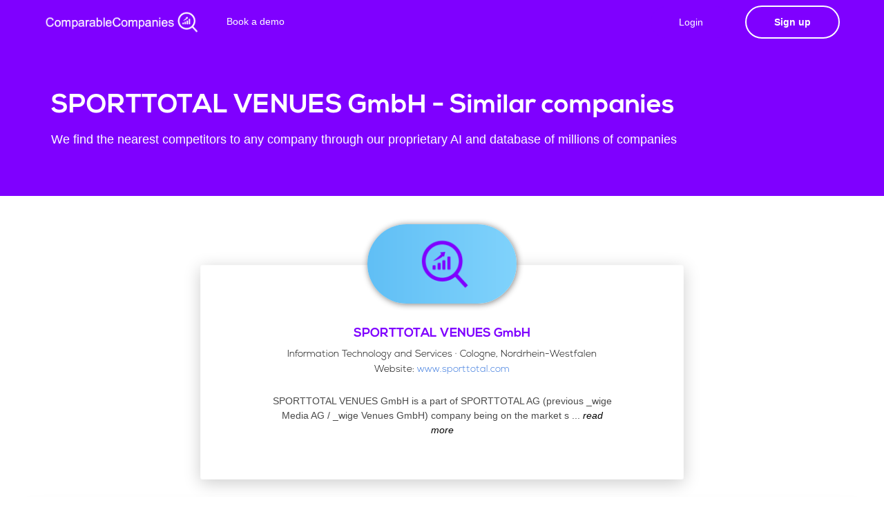

--- FILE ---
content_type: application/javascript
request_url: https://static.comparable-companies.com/assets/js/main.js
body_size: 4719
content:
/*! main.js | Bulkit | CSS Ninja */

/* ==========================================================================
Website core JS file
========================================================================== */

$(document).ready(function ($) {

    "use strict";

    //Disable sidebar links in development
    $('.is-submenu').each(function () {
        $(this).attr('href', 'javascript:void(0);');
    })

    //Mobile menu toggle
    if ($('.custom-burger').length) {
        $('.custom-burger').on("click", function () {
            $(this).toggleClass('is-active');
            if ($('.navbar-menu').hasClass('is-active')) {
                $('.navbar-menu').removeClass('is-active');
                $('.navbar-fade.navbar-light').removeClass('is-dark-mobile');
            } else {
                $('.navbar-menu').addClass('is-active');
                $('.navbar-fade.navbar-light').addClass('is-dark-mobile');
            }
            //Revert navbar to initial color state
            if ($('.navbar-faded').hasClass('is-dark-mobile')) {
                $('.navbar-faded').removeClass('is-dark-mobile');
            }
            $('.navbar.is-static').toggleClass('is-dark-mobile');
        });
    }



    //Highlight current page navbar menu item
    if ($('.nav').length) {
        // Get current page URL
        var url = window.location.href;

        // remove # from URL
        url = url.substring(0, (url.indexOf("#") == -1) ? url.length : url.indexOf("#"));

        // remove parameters from URL
        url = url.substring(0, (url.indexOf("?") == -1) ? url.length : url.indexOf("?"));

        // select file name
        url = url.substr(url.lastIndexOf("/") + 1);

        // If file name not available
        if (url == '') {
            url = 'index.html';
        }

        // Loop all menu items
        $('.nav .navbar-item, li.has-children ul li a.is-submenu, a.footer-nav-link').each(function () {

            // select href
            var href = $(this).attr('href');

            // Check filename
            if (url == href) {

                // Add active class
                $(this).addClass('is-active');
            }
        });
    }

    //Page loader
    if ($('.pageloader').length) {

        $('.pageloader').toggleClass('is-active');

        $(window).on('load', function () {
            var pageloaderTimeout = setTimeout(function () {
                $('.pageloader').toggleClass('is-active');
                $('.infraloader').toggleClass('is-active')
                clearTimeout(pageloaderTimeout);
            }, 700);
        })
    }

    //Website sidebar
    $(".navigation-menu > li.has-children a.parent-link").on("click", function (i) {
        i.preventDefault();
        if (!$(this).parent().hasClass("active")) {
            $(".navigation-menu li ul").slideUp();
            $(this).next().slideToggle();
            $(".navigation-menu li").removeClass("active");
            $(this).parent().addClass("active");
        }
        else {
            $(this).next().slideToggle();
            $(".navigation-menu li").removeClass("active");
        }
    });
    //sidebar category toggle
    $('.category-link').on("click", function () {
        $('.category-link.is-active').removeClass('is-active');
        $(this).addClass('is-active');
    })
    //Sidebar close button
    $('.hamburger-btn').on("click", function () {
        $('#navigation-trigger .menu-toggle .icon-box-toggle, .navigation-close .menu-toggle .icon-box-toggle, .navigation-trigger .menu-toggle .icon-box-toggle, .navigation-close .menu-toggle .icon-box-toggle').toggleClass('active');
    })
    //Menu buttons sync
    $('#navigation-trigger, .navigation-trigger, .navigation-close').on("click", function () {
        $('.side-navigation-menu').toggleClass('is-active');
    })
    //Data navigation menu setup
    $('.category-link').on("click", function () {
        var category_id = $(this).attr('data-navigation-menu');
        $('.navigation-menu-wrapper').addClass('is-hidden');
        $("#" + category_id).removeClass('is-hidden');
    })
    //Manage close links visibility to display only one at a time
    $('.side-navigation-menu').on("mouseenter", function () {
        $('#navigation-trigger').css('opacity', '0');
        $('.navigation-close').css('opacity', '1');
    })
    $('.side-navigation-menu').on("mouseleave", function () {
        $('#navigation-trigger').css('opacity', '1');
        $('.navigation-close').css('opacity', '0');
    })


    // Popovers init
    if ($('[data-toggle="popover"]').length) {
        $('[data-toggle="popover"]').ggpopover();
    }

    // tooltips init
    if ($('[data-toggle="tooltip"]').length) {
        $('[data-toggle="tooltip"]').ggtooltip();
    }

    //Responsive toggle 
    $('.custom-burger').on('click', function () {
        $(this).find('.icon-box-toggle').toggleClass('active');
    })


    //Navbar fade
    if ($('.navbar-wrapper.navbar-fade.navbar-light').length) {
        $(".navbar-wrapper.navbar-fade").wrap('<div class="navbar-placeholder"></div>');
        $(".navbar-placeholder").height(jQuery(".navbar-wrapper.navbar-fade").outerHeight());
        $(window).on('scroll', function () {    // this will work when your window scrolled.
            var height = $(window).scrollTop();  //getting the scrolling height of window
            if (height > 65) {
                $(".navbar-wrapper.navbar-fade.is-transparent").removeClass('is-transparent navbar-light').addClass('navbar-faded');
            } else {
                $(".navbar-wrapper").removeClass('navbar-faded').addClass('is-transparent navbar-light');
            }
        });
    }

    //Navbar fade
    if ($('.navbar-wrapper.navbar-fade.navbar-default').length) {
        $(".navbar-wrapper.navbar-fade").wrap('<div class="navbar-placeholder"></div>');
        $(".navbar-placeholder").height(jQuery(".navbar-wrapper.navbar-fade").outerHeight());
        $(window).on('scroll', function () {    // this will work when your window scrolled.
            var height = $(window).scrollTop();  //getting the scrolling height of window
            if (height > 65) {
                $(".navbar-wrapper.navbar-fade.is-transparent").removeClass('is-transparent').addClass('navbar-faded');
            } else {
                $(".navbar-wrapper").removeClass('navbar-faded').addClass('is-transparent');
            }
        });
    }

    //Navbar Clone
    if ($('.is-cloned').length) {
        $(window).scroll(function () {    // this will work when your window scrolled.
            var height = $(window).scrollTop();  //getting the scrolling height of window
            if (height > 50) {
                $(".is-cloned").addClass('is-active');
            } else {
                $(".is-cloned").removeClass('is-active');
            }
        });
    }

    //Attribute background images
    if ($('.has-background-image').length) {
        $(".has-background-image").each(function () {
            var bgImage = $(this).attr('data-background');
            if (bgImage !== undefined) {
                $(this).css('background-image', 'url(' + bgImage + ')');
            }
        }
        )
    }

    //Media card background images
    if ($('.media-card-image').length) {
        $(".media-card-image").each(function () {
            var mediaCardImage = $(this).attr('data-background');
            if (mediaCardImage !== undefined) {
                $(this).css('background-image', 'url(' + mediaCardImage + ')');
            }
        }
        )
    }

    //Parallax setup
    function parallaxBG() {
        $('.parallax').prepend('<div class="parallax-overlay"></div>');
        $(".parallax").each(function () {
            var attrImage = $(this).attr('data-background');
            var attrColor = $(this).attr('data-color');
            var attrOpacity = $(this).attr('data-color-opacity');
            var attrPositionX = $(this).attr('data-position-x');
            if (attrImage !== undefined) {
                $(this).css('background-image', 'url(' + attrImage + ')');
            }
            if (attrColor !== undefined) {
                $(this).find(".parallax-overlay").css('background-color', '' + attrColor + '');
            }
            if (attrOpacity !== undefined) {
                $(this).find(".parallax-overlay").css('opacity', '' + attrOpacity + '');
            }
            if (attrPositionX !== undefined) {
                $(this).css('background-position-x', '' + attrPositionX + '');
            }
        });
    }
    parallaxBG();

    if ("ontouchstart" in window) {
        document.documentElement.className = document.documentElement.className + " touch";
    }
    if (!$("html").hasClass("touch")) {
        $(".parallax").css("background-attachment", "fixed");
    }

    function fullscreenFix() {
        var h = $('body').height();
        $(".content-b").each(function (i) {
            if ($(this).innerHeight() > h) {
                $(this).closest(".fullscreen").addClass("overflow");
            }
        });
    }
    $(window).resize(fullscreenFix);
    fullscreenFix();

    function backgroundResize() {
        var windowH = $(window).height();
        $(".parallax").each(function (i) {
            var path = $(this);
            var contW = path.width();
            var contH = path.height();
            var imgW = path.attr("data-img-width");
            var imgH = path.attr("data-img-height");
            var ratio = imgW / imgH;
            var diff = 0;
            diff = diff ? diff : 0;
            var remainingH = 0;
            if (path.hasClass("parallax") && !$("html").hasClass("touch")) {
                remainingH = windowH - contH;
            }
            imgH = contH + remainingH + diff;
            imgW = imgH * ratio;
            if (contW > imgW) {
                imgW = contW;
                imgH = imgW / ratio;
            }
            path.data("resized-imgW", imgW);
            path.data("resized-imgH", imgH);
            path.css("background-size", imgW + "px " + imgH + "px");
        });
    }
    $(window).resize(backgroundResize);
    $(window).focus(backgroundResize);
    backgroundResize();

    function parallaxPosition(e) {
        var heightWindow = $(window).height();
        var topWindow = $(window).scrollTop();
        var bottomWindow = topWindow + heightWindow;
        var currentWindow = (topWindow + bottomWindow) / 2;
        $(".parallax").each(function (i) {
            var path = $(this);
            var height = path.height();
            var top = path.offset().top;
            var bottom = top + height;
            if (bottomWindow > top && topWindow < bottom) {
                var imgH = path.data("resized-imgH");
                var min = 0;
                var max = -imgH + heightWindow;
                var overflowH = height < heightWindow ? imgH - height : imgH - heightWindow;
                top = top - overflowH;
                bottom = bottom + overflowH;
                var value = 0;
                if ($('.parallax').is(".titlebar")) {
                    value = min + (max - min) * (currentWindow - top) / (bottom - top) * 2;
                } else {
                    value = min + (max - min) * (currentWindow - top) / (bottom - top);
                }
                var orizontalPosition = path.attr("data-oriz-pos");
                orizontalPosition = orizontalPosition ? orizontalPosition : "50%";
                $(this).css("background-position", orizontalPosition + " " + value + "px");
            }
        });
    }
    if (!$("html").hasClass("touch")) {
        $(window).resize(parallaxPosition);
        $(window).scroll(parallaxPosition);
        parallaxPosition();
    }
    if (navigator.userAgent.match(/Trident\/7\./)) {
        $('body').on("mousewheel", function () {
            event.preventDefault();
            var wheelDelta = event.wheelDelta;
            var currentScrollPosition = window.pageYOffset;
            window.scrollTo(0, currentScrollPosition - wheelDelta);
        });
    }

    // Back to Top button behaviour
    var pxShow = 600;
    var scrollSpeed = 500;
    $(window).on('scroll', function () {
        if ($(window).scrollTop() >= pxShow) {
            $("#backtotop").addClass('visible');
        } else {
            $("#backtotop").removeClass('visible');
        }
    });
    $('#backtotop a').on('click', function () {
        $('html, body').animate({
            scrollTop: 0
        }, scrollSpeed);
        return false;
    });

    // Chat widget button
    var chatShow = 100;
    $(window).on('scroll', function () {
        if ($(window).scrollTop() >= chatShow) {
            $("#bulchat").addClass('visible');
        } else {
            $("#bulchat").removeClass('visible');
        }
    });

    //Tabs Nav
    var $tabsNav = $('.tabs-nav'),
        $tabsNavLis = $tabsNav.children('li');

    $tabsNav.each(function () {
        var $this = $(this);
        $this.next().children('.tab-content').stop(true, true).hide().first().show();
    });

    $tabsNavLis.on('click', function (e) {
        var $this = $(this);
        $this.siblings().removeClass('active').end().addClass('active');
        $this.parent().next().children('.tab-content').stop(true, true).hide().siblings($this.find('a').attr('href')).fadeIn();
        e.preventDefault();
    });

    var hash = window.location.hash;
    var anchor = $('.tabs-nav a[href="' + hash + '"]');

    if (anchor.length === 0) {
        $(".tabs-nav li:first").addClass("active").show();
        $(".tab-content:first").show();
    } else {
        anchor.parent('li').click();
    }

    //Navigation Tabs
    $('.navigation-tabs ul li').on('click', function () {
        var tab_id = $(this).attr('data-tab');

        $(this).siblings('li').removeClass('is-active');
        $(this).closest('.navigation-tabs').children('.navtab-content').removeClass('is-active');
        //$('.navtab-content').removeClass('is-active');

        $(this).addClass('is-active');
        $("#" + tab_id).addClass('is-active');
    })

    //Scrollspy nav
    $('li.scrollnav-item').on('click', function () {
        $('li.scrollnav-item.is-active').removeClass('is-active');
        $(this).addClass('is-active');
    })

    //Preloader
    $(window).on('load', function () { // makes sure the whole site is loaded 
        $('#status').fadeOut(); // will first fade out the loading animation 
        $('#preloader').delay(350).fadeOut('slow'); // will fade out the white DIV that covers the website. 
        $('body').delay(350).css({ 'overflow': 'visible' });
    })

    //Datepicker initialization
    if ($('#is-datepicker').length) {
        $('#is-datepicker').dateDropper();
    }

    //Timepicker initialization
    if ($('#is-timepicker').length) {
        $('#is-timepicker').timeDropper({
            primaryColor: '#4FC1EA',
            borderColor: "#4FC1EA",
            backgroundColor: "#FFF",
            init_animation: 'fadeIn',
        });
    }

    //Animates an item with g-item class on hover
    $('.g-item').on("mouseenter", function () {
        $(this).addClass('gelatine');
    })
    $('.g-item').on("mouseleave", function () {
        $(this).removeClass('gelatine');
    })

    // Scroll to hash
    $('a[href*="#"]')
        // Remove links that don't actually link to anything
        .not('[href="#"]')
        .not('[href="#0"]')
        .on('click', function (event) {
            // On-page links
            if (
                location.pathname.replace(/^\//, '') == this.pathname.replace(/^\//, '')
                &&
                location.hostname == this.hostname
            ) {
                // Figure out element to scroll to
                var target = $(this.hash);
                target = target.length ? target : $('[name=' + this.hash.slice(1) + ']');
                // Does a scroll target exist?
                if (target.length) {
                    // Only prevent default if animation is actually gonna happen
                    event.preventDefault();
                    $('html, body').animate({
                        scrollTop: target.offset().top
                    }, 550, function () {
                        // Callback after animation
                        // Must change focus!
                        var $target = $(target);
                        $target.focus();
                        if ($target.is(":focus")) { // Checking if the target was focused
                            return false;
                        } else {
                            $target.attr('tabindex', '-1'); // Adding tabindex for elements not focusable
                            $target.focus(); // Set focus again
                        };
                    });
                }
            }
        });

    //Basic slick carousel (testimonials)
    if ($('.testimonials').length) {
        $('.testimonials').slick({
            dots: true,
            infinite: true,
            speed: 500,
            cssEase: 'cubic-bezier(0.645, 0.045, 0.355, 1.000)',
            autoplay: true,

        });
    }

    //Vertical slick carousel (vertical testimonials)
    if ($('.vertical-testimonials').length) {
        $('.vertical-testimonials').slick({
            autoplay: true,
            arrows: false,
            dots: false,
            slidesToShow: 4,
            centerPadding: "0",
            centerMode: true,
            draggable: false,
            infinite: true,
            pauseOnHover: false,
            swipe: false,
            touchMove: false,
            vertical: true,
            speed: 1000,
            autoplaySpeed: 2500,
            useTransform: true,
            cssEase: 'cubic-bezier(0.645, 0.045, 0.355, 1.000)',
            adaptiveHeight: true,

        });
    }

    //Flat slick carousel
    if ($('.flat-testimonials').length) {
        $('.flat-testimonials').slick({
            dots: true,
            infinite: true,
            speed: 500,
            cssEase: 'cubic-bezier(0.645, 0.045, 0.355, 1.000)',
            autoplay: true,
            autoplaySpeed: 5000,
            arrows: true,
        });
    }

    //Image slick carousel
    if ($('.image-carousel').length) {
        $('.image-carousel').slick({
            centerMode: true,
            dots: true,
            infinite: true,
            autoplay: true,
            autoplaySpeed: 2000,
            centerPadding: '60px',
            prevArrow: "<div class='slick-custom is-prev'><i class='fa fa-chevron-left'></i></div>",
            nextArrow: "<div class='slick-custom is-next'><i class='fa fa-chevron-right'></i></div>",
            slidesToShow: 3,
            responsive: [
                {
                    breakpoint: 768,
                    settings: {
                        arrows: false,
                        centerMode: true,
                        centerPadding: '40px',
                        slidesToShow: 3
                    }
                },
                {
                    breakpoint: 480,
                    settings: {
                        arrows: false,
                        centerMode: true,
                        centerPadding: '40px',
                        slidesToShow: 1
                    }
                }
            ]
        });
    }

    //Single image slick carousel
    if ($('.single-image-carousel').length) {
        $('.single-image-carousel').slick({
            infinite: true,
            dots: true,
            autoplay: true,
            autoplaySpeed: 2000,
            slidesToShow: 1,
            slidesToScroll: 1,
            prevArrow: "<div class='slick-custom is-prev'><i class='fa fa-chevron-left'></i></div>",
            nextArrow: "<div class='slick-custom is-next'><i class='fa fa-chevron-right'></i></div>",
            responsive: [
                {
                    breakpoint: 768,
                    settings: {
                        arrows: false,
                        centerMode: false,
                        //centerPadding: '40px',
                        slidesToShow: 1
                    }
                },
                {
                    breakpoint: 480,
                    settings: {
                        arrows: false,
                        centerMode: false,
                        //centerPadding: '40px',
                        slidesToShow: 1
                    }
                }
            ]
        });
    }

    //Multiple images slick carousel
    if ($('.multiple-image-carousel').length) {
        $('.multiple-image-carousel').slick({
            infinite: true,
            dots: true,
            slidesToShow: 3,
            slidesToScroll: 3,
            prevArrow: "<div class='slick-custom is-prev'><i class='fa fa-chevron-left'></i></div>",
            nextArrow: "<div class='slick-custom is-next'><i class='fa fa-chevron-right'></i></div>",
            responsive: [
                {
                    breakpoint: 768,
                    settings: {
                        arrows: false,
                        centerMode: true,
                        centerPadding: '40px',
                        slidesToShow: 3
                    }
                },
                {
                    breakpoint: 480,
                    settings: {
                        arrows: false,
                        centerMode: true,
                        centerPadding: '40px',
                        slidesToShow: 1
                    }
                }
            ]
        });
    }

    //Video embed init
    if ($('#video-embed').length) {
        Video('#video-embed');
    }

    //Counter up init
    if ($('.counter').length) {
        $('.counter').counterUp({
            delay: 10,
            time: 1000
        });
    }

    //Chosen select init
    if ($('.chosen-select').length) {
        $(".chosen-select").chosen({
            disable_search_threshold: 6,
            width: '100%'
        });
    }

    //Chosen select multiple init
    if ($('.chosen-multiple').length) {
        $(".chosen-multiple").chosen({
            disable_search_threshold: 10,
            max_selected_options: 5,
            width: '100%'
        });
    }


    //Accordion init
    var $accor = $('.accordion');
    $accor.each(function () {
        $(this).toggleClass('ui-accordion ui-widget ui-helper-reset');
        $(this).find('h3').addClass('ui-accordion-header ui-helper-reset ui-state-default ui-accordion-icons ui-corner-all');
        $(this).find('div').addClass('ui-accordion-content ui-helper-reset ui-widget-content ui-corner-bottom');
        $(this).find("div").hide();
    });
    var $trigger = $accor.find('h3');
    $trigger.on('click', function (e) {
        var location = $(this).parent();
        if ($(this).next().is(':hidden')) {
            var $triggerloc = $('h3', location);
            $triggerloc.removeClass('ui-accordion-header-active ui-state-active ui-corner-top').next().slideUp(300);
            $triggerloc.find('span').removeClass('ui-accordion-icon-active');
            $(this).find('span').addClass('ui-accordion-icon-active');
            $(this).addClass('ui-accordion-header-active ui-state-active ui-corner-top').next().slideDown(300);
        }
        e.preventDefault();
    });
    $(".toggle-container").hide();
    $('.trigger, .trigger.opened').on('click', function (a) {
        $(this).toggleClass('active');
        a.preventDefault();
    });
    $(".trigger").on('click', function () {
        $(this).next(".toggle-container").slideToggle(300);
    });
    $(".trigger.opened").addClass("active").next(".toggle-container").show();

    //Cover video
    if ($('.covervid-video').length) {
        $('.covervid-video').coverVid(1920, 1080);
    }


})